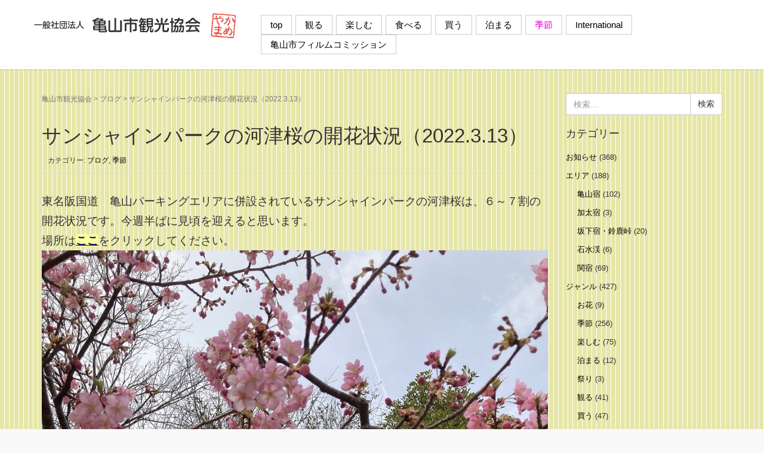

--- FILE ---
content_type: text/html; charset=UTF-8
request_url: http://kameyama-kanko.com/blog/%E3%82%B5%E3%83%B3%E3%82%B7%E3%83%A3%E3%82%A4%E3%83%B3%E3%83%91%E3%83%BC%E3%82%AF%E3%81%AE%E6%B2%B3%E6%B4%A5%E6%A1%9C%E3%81%AE%E9%96%8B%E8%8A%B1%E7%8A%B6%E6%B3%81%EF%BC%882022-3-13%EF%BC%89/
body_size: 40589
content:
	<!DOCTYPE html>
<html lang="ja">
<head prefix="og: http://ogp.me/ns# fb: http://ogp.me/ns/fb# article: http://ogp.me/ns/article#">
	<meta charset="UTF-8">
	<meta name="viewport" content="width=device-width, initial-scale=1.0, maximum-scale=1.0, user-scalable=0" />
	<link rel="pingback" href="http://kameyama-kanko.com/xmlrpc.php" />
	<!--[if lt IE 9]>
	<script src="http://kameyama-kanko.com/wp-content/themes/habakiri/js/html5shiv.min.js"></script>
	<![endif]-->
	<title>サンシャインパークの河津桜の開花状況（2022.3.13） | 亀山市観光協会</title>

<!-- All in One SEO Pack 2.3.12.5 by Michael Torbert of Semper Fi Web Design[467,519] -->
<link rel="canonical" href="http://kameyama-kanko.com/blog/%e3%82%b5%e3%83%b3%e3%82%b7%e3%83%a3%e3%82%a4%e3%83%b3%e3%83%91%e3%83%bc%e3%82%af%e3%81%ae%e6%b2%b3%e6%b4%a5%e6%a1%9c%e3%81%ae%e9%96%8b%e8%8a%b1%e7%8a%b6%e6%b3%81%ef%bc%882022-3-13%ef%bc%89/" />
<!-- /all in one seo pack -->
<link rel='dns-prefetch' href='//s.w.org' />
<link rel="alternate" type="application/rss+xml" title="亀山市観光協会 &raquo; フィード" href="http://kameyama-kanko.com/feed/" />
<link rel="alternate" type="application/rss+xml" title="亀山市観光協会 &raquo; コメントフィード" href="http://kameyama-kanko.com/comments/feed/" />
		<script type="text/javascript">
			window._wpemojiSettings = {"baseUrl":"https:\/\/s.w.org\/images\/core\/emoji\/2.2.1\/72x72\/","ext":".png","svgUrl":"https:\/\/s.w.org\/images\/core\/emoji\/2.2.1\/svg\/","svgExt":".svg","source":{"concatemoji":"http:\/\/kameyama-kanko.com\/wp-includes\/js\/wp-emoji-release.min.js?ver=4.7.29"}};
			!function(t,a,e){var r,n,i,o=a.createElement("canvas"),l=o.getContext&&o.getContext("2d");function c(t){var e=a.createElement("script");e.src=t,e.defer=e.type="text/javascript",a.getElementsByTagName("head")[0].appendChild(e)}for(i=Array("flag","emoji4"),e.supports={everything:!0,everythingExceptFlag:!0},n=0;n<i.length;n++)e.supports[i[n]]=function(t){var e,a=String.fromCharCode;if(!l||!l.fillText)return!1;switch(l.clearRect(0,0,o.width,o.height),l.textBaseline="top",l.font="600 32px Arial",t){case"flag":return(l.fillText(a(55356,56826,55356,56819),0,0),o.toDataURL().length<3e3)?!1:(l.clearRect(0,0,o.width,o.height),l.fillText(a(55356,57331,65039,8205,55356,57096),0,0),e=o.toDataURL(),l.clearRect(0,0,o.width,o.height),l.fillText(a(55356,57331,55356,57096),0,0),e!==o.toDataURL());case"emoji4":return l.fillText(a(55357,56425,55356,57341,8205,55357,56507),0,0),e=o.toDataURL(),l.clearRect(0,0,o.width,o.height),l.fillText(a(55357,56425,55356,57341,55357,56507),0,0),e!==o.toDataURL()}return!1}(i[n]),e.supports.everything=e.supports.everything&&e.supports[i[n]],"flag"!==i[n]&&(e.supports.everythingExceptFlag=e.supports.everythingExceptFlag&&e.supports[i[n]]);e.supports.everythingExceptFlag=e.supports.everythingExceptFlag&&!e.supports.flag,e.DOMReady=!1,e.readyCallback=function(){e.DOMReady=!0},e.supports.everything||(r=function(){e.readyCallback()},a.addEventListener?(a.addEventListener("DOMContentLoaded",r,!1),t.addEventListener("load",r,!1)):(t.attachEvent("onload",r),a.attachEvent("onreadystatechange",function(){"complete"===a.readyState&&e.readyCallback()})),(r=e.source||{}).concatemoji?c(r.concatemoji):r.wpemoji&&r.twemoji&&(c(r.twemoji),c(r.wpemoji)))}(window,document,window._wpemojiSettings);
		</script>
		<style type="text/css">
img.wp-smiley,
img.emoji {
	display: inline !important;
	border: none !important;
	box-shadow: none !important;
	height: 1em !important;
	width: 1em !important;
	margin: 0 .07em !important;
	vertical-align: -0.1em !important;
	background: none !important;
	padding: 0 !important;
}
</style>
<link rel='stylesheet' id='habakiri-css'  href='http://kameyama-kanko.com/wp-content/themes/habakiri/style.min.css?ver=4.7.29' type='text/css' media='all' />
<link rel='stylesheet' id='habakiri-assets-css'  href='http://kameyama-kanko.com/wp-content/themes/habakiri/css/assets.min.css?ver=1.0.0' type='text/css' media='all' />
<link rel='stylesheet' id='habakiri-child-css'  href='http://kameyama-kanko.com/wp-content/themes/habakiri-child/style.css?ver=1.0.0' type='text/css' media='all' />
<script type='text/javascript' src='http://kameyama-kanko.com/wp-includes/js/jquery/jquery.js?ver=1.12.4'></script>
<script type='text/javascript' src='http://kameyama-kanko.com/wp-includes/js/jquery/jquery-migrate.min.js?ver=1.4.1'></script>
<link rel='https://api.w.org/' href='http://kameyama-kanko.com/wp-json/' />
<link rel="EditURI" type="application/rsd+xml" title="RSD" href="http://kameyama-kanko.com/xmlrpc.php?rsd" />
<link rel="wlwmanifest" type="application/wlwmanifest+xml" href="http://kameyama-kanko.com/wp-includes/wlwmanifest.xml" /> 
<link rel='prev' title='みつまた植樹地「天空の森」特別公開が始まりました。' href='http://kameyama-kanko.com/info/%e3%81%bf%e3%81%a4%e3%81%be%e3%81%9f%e6%a4%8d%e6%a8%b9%e5%9c%b0%e3%80%8c%e5%a4%a9%e7%a9%ba%e3%81%ae%e6%a3%ae%e3%80%8d%e7%89%b9%e5%88%a5%e5%85%ac%e9%96%8b%e3%81%8c%e5%a7%8b%e3%81%be%e3%82%8a%e3%81%be/' />
<link rel='next' title='フォトコンテスト入賞作品の展示について' href='http://kameyama-kanko.com/info/%e3%83%95%e3%82%a9%e3%83%88%e3%82%b3%e3%83%b3%e3%83%86%e3%82%b9%e3%83%88%e5%85%a5%e8%b3%9e%e4%bd%9c%e5%93%81%e3%81%ae%e5%b1%95%e7%a4%ba%e3%81%ab%e3%81%a4%e3%81%84%e3%81%a6/' />
<meta name="generator" content="WordPress 4.7.29" />
<link rel='shortlink' href='http://kameyama-kanko.com/?p=7238' />
<link rel="alternate" type="application/json+oembed" href="http://kameyama-kanko.com/wp-json/oembed/1.0/embed?url=http%3A%2F%2Fkameyama-kanko.com%2Fblog%2F%25e3%2582%25b5%25e3%2583%25b3%25e3%2582%25b7%25e3%2583%25a3%25e3%2582%25a4%25e3%2583%25b3%25e3%2583%2591%25e3%2583%25bc%25e3%2582%25af%25e3%2581%25ae%25e6%25b2%25b3%25e6%25b4%25a5%25e6%25a1%259c%25e3%2581%25ae%25e9%2596%258b%25e8%258a%25b1%25e7%258a%25b6%25e6%25b3%2581%25ef%25bc%25882022-3-13%25ef%25bc%2589%2F" />
<link rel="alternate" type="text/xml+oembed" href="http://kameyama-kanko.com/wp-json/oembed/1.0/embed?url=http%3A%2F%2Fkameyama-kanko.com%2Fblog%2F%25e3%2582%25b5%25e3%2583%25b3%25e3%2582%25b7%25e3%2583%25a3%25e3%2582%25a4%25e3%2583%25b3%25e3%2583%2591%25e3%2583%25bc%25e3%2582%25af%25e3%2581%25ae%25e6%25b2%25b3%25e6%25b4%25a5%25e6%25a1%259c%25e3%2581%25ae%25e9%2596%258b%25e8%258a%25b1%25e7%258a%25b6%25e6%25b3%2581%25ef%25bc%25882022-3-13%25ef%25bc%2589%2F&#038;format=xml" />
<style type="text/css" id="custom-background-css">
body.custom-background { background-color: #f9f9f9; background-image: url("http://kameyama-kanko.com/wp-content/uploads/2020/05/sa16.gif"); background-position: center top; background-size: auto; background-repeat: repeat; background-attachment: fixed; }
</style>
<style>a{color:#000000}a:focus,a:active,a:hover{color:#39bf0d}.site-branding a{color:#000}.responsive-nav a{color:#000;font-size:15px}.responsive-nav a small{color:#777;font-size:10px}.responsive-nav a:hover small,.responsive-nav a:active small,.responsive-nav .current-menu-item small,.responsive-nav .current-menu-ancestor small,.responsive-nav .current-menu-parent small,.responsive-nav .current_page_item small,.responsive-nav .current_page_parent small{color:#777}.responsive-nav .menu>.menu-item>a,.header--transparency.header--fixed--is_scrolled .responsive-nav .menu>.menu-item>a{background-color:transparent;padding:2px 15px}.responsive-nav .menu>.menu-item>a:hover,.responsive-nav .menu>.menu-item>a:active,.responsive-nav .menu>.current-menu-item>a,.responsive-nav .menu>.current-menu-ancestor>a,.responsive-nav .menu>.current-menu-parent>a,.responsive-nav .menu>.current_page_item>a,.responsive-nav .menu>.current_page_parent>a,.header--transparency.header--fixed--is_scrolled .responsive-nav .menu>.menu-item>a:hover,.header--transparency.header--fixed--is_scrolled .responsive-nav .menu>.menu-item>a:active,.header--transparency.header--fixed--is_scrolled .responsive-nav .menu>.current-menu-item>a,.header--transparency.header--fixed--is_scrolled .responsive-nav .menu>.current-menu-ancestor>a,.header--transparency.header--fixed--is_scrolled .responsive-nav .menu>.current-menu-parent>a,.header--transparency.header--fixed--is_scrolled .responsive-nav .menu>.current_page_item>a,.header--transparency.header--fixed--is_scrolled .responsive-nav .menu>.current_page_parent>a{background-color:transparent;color:#e200c8}.responsive-nav .sub-menu a{background-color:#000;color:#777}.responsive-nav .sub-menu a:hover,.responsive-nav .sub-menu a:active,.responsive-nav .sub-menu .current-menu-item a,.responsive-nav .sub-menu .current-menu-ancestor a,.responsive-nav .sub-menu .current-menu-parent a,.responsive-nav .sub-menu .current_page_item a,.responsive-nav .sub-menu .current_page_parent a{background-color:#191919;color:#0037ed}.off-canvas-nav{font-size:12px}.responsive-nav,.header--transparency.header--fixed--is_scrolled .responsive-nav{background-color:transparent}#responsive-btn{background-color:transparent;border-color:#81d742;color:#000}#responsive-btn:hover{background-color:#f5f5f5;border-color:#eee;color:#000}.habakiri-slider__transparent-layer{background-color:rgba( 0,0,0, 0.1 )}.page-header{background-color:#eeeeee;color:#333333}.pagination>li>a{color:#000000}.pagination>li>span{background-color:#000000;border-color:#000000}.pagination>li>a:focus,.pagination>li>a:hover,.pagination>li>span:focus,.pagination>li>span:hover{color:#39bf0d}.header{background-color:#fff}.header--transparency.header--fixed--is_scrolled{background-color:#fff !important}.footer{background-color:#42280a}.footer-widget-area a{color:#eeeeee}.footer-widget-area,.footer-widget-area .widget_calendar #wp-calendar caption{color:#ffffff}.footer-widget-area .widget_calendar #wp-calendar,.footer-widget-area .widget_calendar #wp-calendar *{border-color:#ffffff}@media(min-width:992px){.responsive-nav{display:block}.off-canvas-nav,#responsive-btn{display:none !important}.header--2row{padding-bottom:0}.header--2row .header__col,.header--center .header__col{display:block}.header--2row .responsive-nav,.header--center .responsive-nav{margin-right:-1000px;margin-left:-1000px;padding-right:1000px;padding-left:1000px}.header--2row .site-branding,.header--center .site-branding{padding-bottom:0}.header--center .site-branding{text-align:center}}</style>
<!-- Google tag (gtag.js) -->
<script async src="https://www.googletagmanager.com/gtag/js?id=G-9Q2TMTQZ71"></script>
<script>
  window.dataLayer = window.dataLayer || [];
  function gtag(){dataLayer.push(arguments);}
  gtag('js', new Date());

  gtag('config', 'G-9Q2TMTQZ71');
</script>

</head>
<body class="post-template-default single single-post postid-7238 single-format-standard custom-background blog-template-single-right-sidebar">
<div id="container">
		<header id="header" class="header header--default header--fixed">
				<div class="container">
			<div class="row header__content">
				<div class="col-xs-10 col-md-4 header__col">
					
<div class="site-branding">
	<h1 class="site-branding__heading">
		<a href="http://kameyama-kanko.com/" rel="home"><img src="http://kameyama-kanko.com/wp-content/uploads/2017/12/logo01.png" alt="亀山市観光協会" class="site-branding__logo" /></a>	</h1>
<!-- end .site-branding --></div>
				<!-- end .header__col --></div>
				<div class="col-xs-2 col-md-8 header__col global-nav-wrapper clearfix">
					
<nav class="global-nav js-responsive-nav nav--hide" role="navigation">
	<div class="menu-main-container"><ul id="menu-main" class="menu"><li id="menu-item-662" class="menu-item menu-item-type-post_type menu-item-object-page menu-item-home menu-item-662"><a href="http://kameyama-kanko.com/">top</a></li>
<li id="menu-item-42" class="menu-item menu-item-type-taxonomy menu-item-object-category menu-item-42"><a href="http://kameyama-kanko.com/category/genre/view/">観る</a></li>
<li id="menu-item-40" class="menu-item menu-item-type-taxonomy menu-item-object-category menu-item-40"><a href="http://kameyama-kanko.com/category/genre/enjoy/">楽しむ</a></li>
<li id="menu-item-44" class="menu-item menu-item-type-taxonomy menu-item-object-category menu-item-44"><a href="http://kameyama-kanko.com/category/genre/eat/">食べる</a></li>
<li id="menu-item-43" class="menu-item menu-item-type-taxonomy menu-item-object-category menu-item-43"><a href="http://kameyama-kanko.com/category/genre/shopping/">買う</a></li>
<li id="menu-item-41" class="menu-item menu-item-type-taxonomy menu-item-object-category menu-item-41"><a href="http://kameyama-kanko.com/category/genre/stay/">泊まる</a></li>
<li id="menu-item-39" class="menu-item menu-item-type-taxonomy menu-item-object-category current-post-ancestor current-menu-parent current-post-parent menu-item-39"><a href="http://kameyama-kanko.com/category/genre/season/">季節</a></li>
<li id="menu-item-47" class="menu-item menu-item-type-post_type menu-item-object-page menu-item-47"><a href="http://kameyama-kanko.com/international/">International</a></li>
<li id="menu-item-2012" class="menu-item menu-item-type-post_type menu-item-object-page menu-item-2012"><a href="http://kameyama-kanko.com/kafc/">亀山市フィルムコミッション</a></li>
</ul></div><!-- end .global-nav --></nav>
					<div id="responsive-btn"></div>
				<!-- end .header__col --></div>
			<!-- end .row --></div>
		<!-- end .container --></div>
			<!-- end #header --></header>
	<div id="contents">
		

<div class="sub-page-contents">
	<div class="container">
	<div class="row">
		<div class="col-md-9">
			<main id="main" role="main">

				<div class="breadcrumbs"><a href="http://kameyama-kanko.com/">亀山市観光協会</a> &gt; <a href="http://kameyama-kanko.com/category/blog/">ブログ</a> &gt; <strong>サンシャインパークの河津桜の開花状況（2022.3.13）</strong></div>				<article class="article article--single post-7238 post type-post status-publish format-standard hentry category-blog category-season">
	<div class="entry">
						<h1 class="entry__title entry-title">サンシャインパークの河津桜の開花状況（2022.3.13）</h1>
								<div class="entry-meta">
			<ul class="entry-meta__list">
				<li class="entry-meta__item published"><time datetime="2022-03-13T13:40:51+00:00">公開済み: 2022年3月13日</time></li><li class="entry-meta__item updated hidden"><time datetime="2022-03-13T13:40:51+00:00">更新: 2022年3月13日</time></li><li class="entry-meta__item vCard author">作成者: <a href="http://kameyama-kanko.com/author/kameyama/"><span class="fn">kameyama</span></a></li><li class="entry-meta__item categories">カテゴリー: <a href="http://kameyama-kanko.com/category/blog/">ブログ</a>, <a href="http://kameyama-kanko.com/category/genre/season/">季節</a></li>			</ul>
		<!-- end .entry-meta --></div>
						<div class="entry__content entry-content">
			<p><span style="font-size: 14pt;">東名阪国道　亀山パーキングエリアに併設されているサンシャインパークの河津桜は、６～７割の開花状況です。今週半ばに見頃を迎えると思います。<br />
 場所は<strong><span style="text-decoration: underline;"><span style="color: #000080; background-color: #ffff99;"><a style="color: #000080; background-color: #ffff99; text-decoration: underline;" href="https://www.google.co.jp/maps/place/%E4%B8%89%E9%87%8D%E7%9C%8C%E5%96%B6+%E4%BA%80%E5%B1%B1%E3%82%B5%E3%83%B3%E3%82%B7%E3%83%A3%E3%82%A4%E3%83%B3%E3%83%91%E3%83%BC%E3%82%AF/@34.866518,136.4188624,14.75z/data=!4m5!3m4!1s0x6003f1171d89f1cf:0xcea30dd3824f8361!8m2!3d34.8680421!4d136.4118837">ここ</a></span></span></strong>をクリックしてください。<br />
 <img class="alignleft size-full wp-image-7240" src="http://kameyama-kanko.com/wp-content/uploads/2022/03/IMG_5088-e1647145869200.jpg" alt="" width="960" height="1280" srcset="http://kameyama-kanko.com/wp-content/uploads/2022/03/IMG_5088-e1647145869200.jpg 960w, http://kameyama-kanko.com/wp-content/uploads/2022/03/IMG_5088-e1647145869200-225x300.jpg 225w, http://kameyama-kanko.com/wp-content/uploads/2022/03/IMG_5088-e1647145869200-768x1024.jpg 768w" sizes="(max-width: 960px) 100vw, 960px" /><img class="alignleft size-full wp-image-7241" src="http://kameyama-kanko.com/wp-content/uploads/2022/03/IMG_5097.jpg" alt="" width="1280" height="960" srcset="http://kameyama-kanko.com/wp-content/uploads/2022/03/IMG_5097.jpg 1280w, http://kameyama-kanko.com/wp-content/uploads/2022/03/IMG_5097-300x225.jpg 300w, http://kameyama-kanko.com/wp-content/uploads/2022/03/IMG_5097-768x576.jpg 768w, http://kameyama-kanko.com/wp-content/uploads/2022/03/IMG_5097-1024x768.jpg 1024w" sizes="(max-width: 1280px) 100vw, 1280px" /> <img class="alignleft size-full wp-image-7243" src="http://kameyama-kanko.com/wp-content/uploads/2022/03/IMG_5093.jpg" alt="" width="1280" height="960" srcset="http://kameyama-kanko.com/wp-content/uploads/2022/03/IMG_5093.jpg 1280w, http://kameyama-kanko.com/wp-content/uploads/2022/03/IMG_5093-300x225.jpg 300w, http://kameyama-kanko.com/wp-content/uploads/2022/03/IMG_5093-768x576.jpg 768w, http://kameyama-kanko.com/wp-content/uploads/2022/03/IMG_5093-1024x768.jpg 1024w" sizes="(max-width: 1280px) 100vw, 1280px" /><br />
 </span></p>
		<!-- end .entry__content --></div>
			<!-- end .entry --></div>

				<div class="related-posts">
			<h2 class="related-posts__title h3">関連記事</h2>
			<div class="entries entries--related-posts entries-related-posts">
				<article class="article article--summary post-7507 post type-post status-publish format-standard hentry category-blog category-season">

	
		<div class="entry--has_media entry">
			<div class="entry--has_media__inner">
				<div class="entry--has_media__media">
										<a href="http://kameyama-kanko.com/blog/%e3%81%93%e3%81%84%e3%81%ae%e3%81%bc%e3%82%8a%e3%81%8c%e5%85%83%e6%b0%97%e3%81%ab%e6%b3%b3%e3%81%84%e3%81%a7%e3%81%84%e3%81%be%e3%81%99%ef%bc%882022-4-19%ef%bc%89%f0%9f%8e%8f/?catid" class="entry--has_media__link entry--has_media__link--text">
							<span class="entry--has_media__text">
					19				</span>
					</a>
						<!-- end .entry--has_media__media --></div>
				<div class="entry--has_media__body">
									<h1 class="entry__title entry-title h4"><a href="http://kameyama-kanko.com/blog/%e3%81%93%e3%81%84%e3%81%ae%e3%81%bc%e3%82%8a%e3%81%8c%e5%85%83%e6%b0%97%e3%81%ab%e6%b3%b3%e3%81%84%e3%81%a7%e3%81%84%e3%81%be%e3%81%99%ef%bc%882022-4-19%ef%bc%89%f0%9f%8e%8f/">こいのぼりが元気に泳いでいます（2022.4.19）&#x1f38f;</a></h1>
									<div class="entry__summary">
						<p>亀山市下庄町農村公園に、こいのぼりが風に吹かれ元気に泳いでいます。最近は自宅でこいのぼりを揚げる家庭が少なく、地元の自治会役員が家庭から募ったこいのぼり約３０匹余りを揚げました。５月９日(月）までとのことです。 近くで農 [&hellip;]</p>
					<!-- end .entry__summary --></div>
							<div class="entry-meta">
			<ul class="entry-meta__list">
				<li class="entry-meta__item published"><time datetime="2022-04-19T15:33:33+00:00">公開済み: 2022年4月19日</time></li><li class="entry-meta__item updated hidden"><time datetime="2022-04-20T08:26:52+00:00">更新: 2022年4月20日</time></li><li class="entry-meta__item vCard author">作成者: <a href="http://kameyama-kanko.com/author/kameyama/"><span class="fn">kameyama</span></a></li><li class="entry-meta__item categories">カテゴリー: <a href="http://kameyama-kanko.com/category/blog/">ブログ</a>, <a href="http://kameyama-kanko.com/category/genre/season/">季節</a></li>			</ul>
		<!-- end .entry-meta --></div>
						<!-- end .entry--has_media__body --></div>
			<!-- end .entry--has_media__inner --></div>
		<!-- end .entry--has_media --></div>

	
</article>
<article class="article article--summary post-10303 post type-post status-publish format-standard has-post-thumbnail hentry category-blog category-season">

	
		<div class="entry--has_media entry">
			<div class="entry--has_media__inner">
				<div class="entry--has_media__media">
										<a href="http://kameyama-kanko.com/blog/%e3%82%b5%e3%83%b3%e3%82%b7%e3%83%a3%e3%82%a4%e3%83%b3%e3%83%91%e3%83%bc%e3%82%af%e3%81%ae%e6%b2%b3%e6%b4%a5%e6%a1%9c%e3%83%bb%e9%96%8b%e8%8a%b1%e7%8a%b6%e6%b3%81%ef%bc%882024-3-7%ef%bc%89/?catid" class="entry--has_media__link">
							<img width="150" height="150" src="http://kameyama-kanko.com/wp-content/uploads/2024/03/IMG_9413-e1709432625605-150x150.jpg" class=" wp-post-image" alt="" />					</a>
						<!-- end .entry--has_media__media --></div>
				<div class="entry--has_media__body">
									<h1 class="entry__title entry-title h4"><a href="http://kameyama-kanko.com/blog/%e3%82%b5%e3%83%b3%e3%82%b7%e3%83%a3%e3%82%a4%e3%83%b3%e3%83%91%e3%83%bc%e3%82%af%e3%81%ae%e6%b2%b3%e6%b4%a5%e6%a1%9c%e3%83%bb%e9%96%8b%e8%8a%b1%e7%8a%b6%e6%b3%81%ef%bc%882024-3-7%ef%bc%89/">サンシャインパークの河津桜・開花状況（2024.3.7）</a></h1>
									<div class="entry__summary">
						<p>東名阪国道　亀山パーキングエリアに併設されているサンシャインパークの「河津桜」は満開です。</p>
					<!-- end .entry__summary --></div>
							<div class="entry-meta">
			<ul class="entry-meta__list">
				<li class="entry-meta__item published"><time datetime="2024-03-07T15:50:01+00:00">公開済み: 2024年3月7日</time></li><li class="entry-meta__item updated hidden"><time datetime="2024-03-07T15:50:01+00:00">更新: 2024年3月7日</time></li><li class="entry-meta__item vCard author">作成者: <a href="http://kameyama-kanko.com/author/kameyama/"><span class="fn">kameyama</span></a></li><li class="entry-meta__item categories">カテゴリー: <a href="http://kameyama-kanko.com/category/blog/">ブログ</a>, <a href="http://kameyama-kanko.com/category/genre/season/">季節</a></li>			</ul>
		<!-- end .entry-meta --></div>
						<!-- end .entry--has_media__body --></div>
			<!-- end .entry--has_media__inner --></div>
		<!-- end .entry--has_media --></div>

	
</article>
<article class="article article--summary post-12662 post type-post status-publish format-standard hentry category-info category-area category-genre category-blog category-season category-enjoy category-29">

	
		<div class="entry--has_media entry">
			<div class="entry--has_media__inner">
				<div class="entry--has_media__media">
										<a href="http://kameyama-kanko.com/info/%f0%9f%8d%8a-%e5%86%ac%e8%87%b3%e9%99%90%e5%ae%9a%e3%83%bb%e5%b0%8f%e6%ba%80%e3%81%ae%e6%b9%af%e3%80%8c%e3%82%86%e3%81%9a%e8%b6%b3%e6%b9%af%e3%80%8d%e3%81%ae%e3%81%94%e6%a1%88%e5%86%85/?catid" class="entry--has_media__link entry--has_media__link--text">
							<span class="entry--has_media__text">
					19				</span>
					</a>
						<!-- end .entry--has_media__media --></div>
				<div class="entry--has_media__body">
									<h1 class="entry__title entry-title h4"><a href="http://kameyama-kanko.com/info/%f0%9f%8d%8a-%e5%86%ac%e8%87%b3%e9%99%90%e5%ae%9a%e3%83%bb%e5%b0%8f%e6%ba%80%e3%81%ae%e6%b9%af%e3%80%8c%e3%82%86%e3%81%9a%e8%b6%b3%e6%b9%af%e3%80%8d%e3%81%ae%e3%81%94%e6%a1%88%e5%86%85/">&#x1f34a; 冬至限定・小満の湯「ゆず足湯」のご案内</a></h1>
									<div class="entry__summary">
						<p>亀山市観光協会では冬至に合わせ、関宿観光駐車場に隣接する足湯施設「小満の湯」に、ゆずを浮かべた特別な足湯をご用意しました。 期間：12月19日（金）～12月21日（日） 時間：毎日10時～16時 関宿の町並みを散策した後 [&hellip;]</p>
					<!-- end .entry__summary --></div>
							<div class="entry-meta">
			<ul class="entry-meta__list">
				<li class="entry-meta__item published"><time datetime="2025-12-19T17:06:07+00:00">公開済み: 2025年12月19日</time></li><li class="entry-meta__item updated hidden"><time datetime="2025-12-19T17:06:07+00:00">更新: 2025年12月19日</time></li><li class="entry-meta__item vCard author">作成者: <a href="http://kameyama-kanko.com/author/kameyama/"><span class="fn">kameyama</span></a></li><li class="entry-meta__item categories">カテゴリー: <a href="http://kameyama-kanko.com/category/info/">お知らせ</a>, <a href="http://kameyama-kanko.com/category/area/">エリア</a>, <a href="http://kameyama-kanko.com/category/genre/">ジャンル</a>, <a href="http://kameyama-kanko.com/category/blog/">ブログ</a>, <a href="http://kameyama-kanko.com/category/genre/season/">季節</a>, <a href="http://kameyama-kanko.com/category/genre/enjoy/">楽しむ</a>, <a href="http://kameyama-kanko.com/category/area/%e9%96%a2%e5%ae%bf/">関宿</a></li>			</ul>
		<!-- end .entry-meta --></div>
						<!-- end .entry--has_media__body --></div>
			<!-- end .entry--has_media__inner --></div>
		<!-- end .entry--has_media --></div>

	
</article>
			</div>
		</div>
			</article>
				
			<!-- end #main --></main>
		<!-- end .col-md-9 --></div>
		<div class="col-md-3">
			<aside id="sub">
	<div class="sidebar"><div id="search-2" class="widget sidebar-widget widget_search">

	<form role="search" method="get" class="search-form" action="http://kameyama-kanko.com/">
		<label class="screen-reader-text" for="s">検索:</label>
		<div class="input-group">
			<input type="search" class="form-control" placeholder="検索&hellip;" value="" name="s" title="検索:" />
			<span class="input-group-btn">
				<input type="submit" class="btn btn-default" value="検索" />
			</span>
		</div>
	</form>
</div><div id="categories-2" class="widget sidebar-widget widget_categories"><h2 class="sidebar-widget__title h4">カテゴリー</h2>
		<ul>
	<li class="cat-item cat-item-4"><a href="http://kameyama-kanko.com/category/info/" >お知らせ</a> (368)
</li>
	<li class="cat-item cat-item-6"><a href="http://kameyama-kanko.com/category/area/" >エリア</a> (188)
<ul class='children'>
	<li class="cat-item cat-item-7"><a href="http://kameyama-kanko.com/category/area/kameyama/" >亀山宿</a> (102)
</li>
	<li class="cat-item cat-item-26"><a href="http://kameyama-kanko.com/category/area/kabuto/" >加太宿</a> (3)
</li>
	<li class="cat-item cat-item-8"><a href="http://kameyama-kanko.com/category/area/sakasita/" >坂下宿・鈴鹿峠</a> (20)
</li>
	<li class="cat-item cat-item-28"><a href="http://kameyama-kanko.com/category/area/sekisuikei/" >石水渓</a> (6)
</li>
	<li class="cat-item cat-item-29"><a href="http://kameyama-kanko.com/category/area/%e9%96%a2%e5%ae%bf/" >関宿</a> (69)
</li>
</ul>
</li>
	<li class="cat-item cat-item-10"><a href="http://kameyama-kanko.com/category/genre/" >ジャンル</a> (427)
<ul class='children'>
	<li class="cat-item cat-item-27"><a href="http://kameyama-kanko.com/category/genre/%e3%81%8a%e8%8a%b1/" >お花</a> (9)
</li>
	<li class="cat-item cat-item-16"><a href="http://kameyama-kanko.com/category/genre/season/" >季節</a> (256)
</li>
	<li class="cat-item cat-item-11"><a href="http://kameyama-kanko.com/category/genre/enjoy/" >楽しむ</a> (75)
</li>
	<li class="cat-item cat-item-12"><a href="http://kameyama-kanko.com/category/genre/stay/" >泊まる</a> (12)
</li>
	<li class="cat-item cat-item-30"><a href="http://kameyama-kanko.com/category/genre/%e7%a5%ad%e3%82%8a/" >祭り</a> (3)
</li>
	<li class="cat-item cat-item-13"><a href="http://kameyama-kanko.com/category/genre/view/" >観る</a> (41)
</li>
	<li class="cat-item cat-item-14"><a href="http://kameyama-kanko.com/category/genre/shopping/" >買う</a> (47)
</li>
	<li class="cat-item cat-item-15"><a href="http://kameyama-kanko.com/category/genre/eat/" >食べる</a> (35)
</li>
</ul>
</li>
	<li class="cat-item cat-item-5"><a href="http://kameyama-kanko.com/category/blog/" >ブログ</a> (582)
</li>
	<li class="cat-item cat-item-17"><a href="http://kameyama-kanko.com/category/kafc/" >亀山市フィルムコミッションの記事</a> (12)
</li>
		</ul>
</div><div id="archives-2" class="widget sidebar-widget widget_archive"><h2 class="sidebar-widget__title h4">アーカイブ</h2>
		<ul>
			<li><a href='http://kameyama-kanko.com/2026/01/'>2026年1月</a></li>
	<li><a href='http://kameyama-kanko.com/2025/12/'>2025年12月</a></li>
	<li><a href='http://kameyama-kanko.com/2025/11/'>2025年11月</a></li>
	<li><a href='http://kameyama-kanko.com/2025/10/'>2025年10月</a></li>
	<li><a href='http://kameyama-kanko.com/2025/09/'>2025年9月</a></li>
	<li><a href='http://kameyama-kanko.com/2025/08/'>2025年8月</a></li>
	<li><a href='http://kameyama-kanko.com/2025/07/'>2025年7月</a></li>
	<li><a href='http://kameyama-kanko.com/2025/06/'>2025年6月</a></li>
	<li><a href='http://kameyama-kanko.com/2025/05/'>2025年5月</a></li>
	<li><a href='http://kameyama-kanko.com/2025/04/'>2025年4月</a></li>
	<li><a href='http://kameyama-kanko.com/2025/03/'>2025年3月</a></li>
	<li><a href='http://kameyama-kanko.com/2025/02/'>2025年2月</a></li>
	<li><a href='http://kameyama-kanko.com/2025/01/'>2025年1月</a></li>
	<li><a href='http://kameyama-kanko.com/2024/12/'>2024年12月</a></li>
	<li><a href='http://kameyama-kanko.com/2024/11/'>2024年11月</a></li>
	<li><a href='http://kameyama-kanko.com/2024/10/'>2024年10月</a></li>
	<li><a href='http://kameyama-kanko.com/2024/09/'>2024年9月</a></li>
	<li><a href='http://kameyama-kanko.com/2024/08/'>2024年8月</a></li>
	<li><a href='http://kameyama-kanko.com/2024/07/'>2024年7月</a></li>
	<li><a href='http://kameyama-kanko.com/2024/06/'>2024年6月</a></li>
	<li><a href='http://kameyama-kanko.com/2024/05/'>2024年5月</a></li>
	<li><a href='http://kameyama-kanko.com/2024/04/'>2024年4月</a></li>
	<li><a href='http://kameyama-kanko.com/2024/03/'>2024年3月</a></li>
	<li><a href='http://kameyama-kanko.com/2024/02/'>2024年2月</a></li>
	<li><a href='http://kameyama-kanko.com/2024/01/'>2024年1月</a></li>
	<li><a href='http://kameyama-kanko.com/2023/12/'>2023年12月</a></li>
	<li><a href='http://kameyama-kanko.com/2023/11/'>2023年11月</a></li>
	<li><a href='http://kameyama-kanko.com/2023/10/'>2023年10月</a></li>
	<li><a href='http://kameyama-kanko.com/2023/09/'>2023年9月</a></li>
	<li><a href='http://kameyama-kanko.com/2023/08/'>2023年8月</a></li>
	<li><a href='http://kameyama-kanko.com/2023/07/'>2023年7月</a></li>
	<li><a href='http://kameyama-kanko.com/2023/06/'>2023年6月</a></li>
	<li><a href='http://kameyama-kanko.com/2023/05/'>2023年5月</a></li>
	<li><a href='http://kameyama-kanko.com/2023/04/'>2023年4月</a></li>
	<li><a href='http://kameyama-kanko.com/2023/03/'>2023年3月</a></li>
	<li><a href='http://kameyama-kanko.com/2023/02/'>2023年2月</a></li>
	<li><a href='http://kameyama-kanko.com/2023/01/'>2023年1月</a></li>
	<li><a href='http://kameyama-kanko.com/2022/12/'>2022年12月</a></li>
	<li><a href='http://kameyama-kanko.com/2022/11/'>2022年11月</a></li>
	<li><a href='http://kameyama-kanko.com/2022/10/'>2022年10月</a></li>
	<li><a href='http://kameyama-kanko.com/2022/09/'>2022年9月</a></li>
	<li><a href='http://kameyama-kanko.com/2022/08/'>2022年8月</a></li>
	<li><a href='http://kameyama-kanko.com/2022/07/'>2022年7月</a></li>
	<li><a href='http://kameyama-kanko.com/2022/06/'>2022年6月</a></li>
	<li><a href='http://kameyama-kanko.com/2022/05/'>2022年5月</a></li>
	<li><a href='http://kameyama-kanko.com/2022/04/'>2022年4月</a></li>
	<li><a href='http://kameyama-kanko.com/2022/03/'>2022年3月</a></li>
	<li><a href='http://kameyama-kanko.com/2022/02/'>2022年2月</a></li>
	<li><a href='http://kameyama-kanko.com/2022/01/'>2022年1月</a></li>
	<li><a href='http://kameyama-kanko.com/2021/12/'>2021年12月</a></li>
	<li><a href='http://kameyama-kanko.com/2021/11/'>2021年11月</a></li>
	<li><a href='http://kameyama-kanko.com/2021/10/'>2021年10月</a></li>
	<li><a href='http://kameyama-kanko.com/2021/09/'>2021年9月</a></li>
	<li><a href='http://kameyama-kanko.com/2021/08/'>2021年8月</a></li>
	<li><a href='http://kameyama-kanko.com/2021/07/'>2021年7月</a></li>
	<li><a href='http://kameyama-kanko.com/2021/06/'>2021年6月</a></li>
	<li><a href='http://kameyama-kanko.com/2021/05/'>2021年5月</a></li>
	<li><a href='http://kameyama-kanko.com/2021/04/'>2021年4月</a></li>
	<li><a href='http://kameyama-kanko.com/2021/03/'>2021年3月</a></li>
	<li><a href='http://kameyama-kanko.com/2021/02/'>2021年2月</a></li>
	<li><a href='http://kameyama-kanko.com/2021/01/'>2021年1月</a></li>
	<li><a href='http://kameyama-kanko.com/2020/12/'>2020年12月</a></li>
	<li><a href='http://kameyama-kanko.com/2020/11/'>2020年11月</a></li>
	<li><a href='http://kameyama-kanko.com/2020/10/'>2020年10月</a></li>
	<li><a href='http://kameyama-kanko.com/2020/09/'>2020年9月</a></li>
	<li><a href='http://kameyama-kanko.com/2020/08/'>2020年8月</a></li>
	<li><a href='http://kameyama-kanko.com/2020/07/'>2020年7月</a></li>
	<li><a href='http://kameyama-kanko.com/2020/06/'>2020年6月</a></li>
	<li><a href='http://kameyama-kanko.com/2020/05/'>2020年5月</a></li>
	<li><a href='http://kameyama-kanko.com/2020/04/'>2020年4月</a></li>
	<li><a href='http://kameyama-kanko.com/2020/03/'>2020年3月</a></li>
	<li><a href='http://kameyama-kanko.com/2020/02/'>2020年2月</a></li>
	<li><a href='http://kameyama-kanko.com/2020/01/'>2020年1月</a></li>
	<li><a href='http://kameyama-kanko.com/2019/12/'>2019年12月</a></li>
	<li><a href='http://kameyama-kanko.com/2019/11/'>2019年11月</a></li>
	<li><a href='http://kameyama-kanko.com/2019/10/'>2019年10月</a></li>
	<li><a href='http://kameyama-kanko.com/2019/09/'>2019年9月</a></li>
	<li><a href='http://kameyama-kanko.com/2019/08/'>2019年8月</a></li>
	<li><a href='http://kameyama-kanko.com/2019/07/'>2019年7月</a></li>
	<li><a href='http://kameyama-kanko.com/2019/06/'>2019年6月</a></li>
	<li><a href='http://kameyama-kanko.com/2019/05/'>2019年5月</a></li>
	<li><a href='http://kameyama-kanko.com/2019/04/'>2019年4月</a></li>
	<li><a href='http://kameyama-kanko.com/2019/03/'>2019年3月</a></li>
	<li><a href='http://kameyama-kanko.com/2019/02/'>2019年2月</a></li>
	<li><a href='http://kameyama-kanko.com/2019/01/'>2019年1月</a></li>
	<li><a href='http://kameyama-kanko.com/2018/12/'>2018年12月</a></li>
	<li><a href='http://kameyama-kanko.com/2018/11/'>2018年11月</a></li>
	<li><a href='http://kameyama-kanko.com/2018/10/'>2018年10月</a></li>
	<li><a href='http://kameyama-kanko.com/2018/09/'>2018年9月</a></li>
	<li><a href='http://kameyama-kanko.com/2018/08/'>2018年8月</a></li>
	<li><a href='http://kameyama-kanko.com/2018/07/'>2018年7月</a></li>
	<li><a href='http://kameyama-kanko.com/2018/06/'>2018年6月</a></li>
	<li><a href='http://kameyama-kanko.com/2018/05/'>2018年5月</a></li>
	<li><a href='http://kameyama-kanko.com/2018/04/'>2018年4月</a></li>
	<li><a href='http://kameyama-kanko.com/2018/03/'>2018年3月</a></li>
	<li><a href='http://kameyama-kanko.com/2018/02/'>2018年2月</a></li>
	<li><a href='http://kameyama-kanko.com/2018/01/'>2018年1月</a></li>
	<li><a href='http://kameyama-kanko.com/2017/12/'>2017年12月</a></li>
	<li><a href='http://kameyama-kanko.com/2017/11/'>2017年11月</a></li>
	<li><a href='http://kameyama-kanko.com/2017/10/'>2017年10月</a></li>
	<li><a href='http://kameyama-kanko.com/2017/09/'>2017年9月</a></li>
	<li><a href='http://kameyama-kanko.com/2017/07/'>2017年7月</a></li>
	<li><a href='http://kameyama-kanko.com/2017/04/'>2017年4月</a></li>
	<li><a href='http://kameyama-kanko.com/2017/03/'>2017年3月</a></li>
		</ul>
		</div></div><!-- #sub --></aside>
		<!-- end .col-md-3 --></div>
	<!-- end .row --></div>
<!-- end .container --></div>
<!-- end .sub-page-contents --></div>

			<!-- end #contents --></div>
	<footer id="footer" class="footer">
				
				<div class="footer-widget-area">
			<div class="container">
				<div class="row">
					<div id="text-2" class="col-md-4 widget footer-widget widget_text"><h2 class="footer-widget__title">一般社団法人 亀山市観光協会</h2>
			<div class="textwidget"><p>〒519-1111 　三重県亀山市関町新所664-2<br />
TEL.0595-97-8877　FAX.0595-96-0700</p>
<p><img src="http://www.kameyama-kanko.com/cgi-bin/adm-bin/counter/ib_cnt.cgi?gif+name+kameyama-kanko+choice+cnt01" alt="" /></p>
</div>
		</div><div id="nav_menu-2" class="col-md-4 widget footer-widget widget_nav_menu"><h2 class="footer-widget__title">サブコンテンツ　Sub Contents</h2>
<div class="menu-sub-container"><ul id="menu-sub" class="menu"><li id="menu-item-50" class="menu-item menu-item-type-post_type menu-item-object-page menu-item-50"><a href="http://kameyama-kanko.com/inquiry/">&#x1f4e7;お問い合わせ</a></li>
<li id="menu-item-121" class="menu-item menu-item-type-post_type menu-item-object-page menu-item-121"><a href="http://kameyama-kanko.com/download/">&#x1f4da;観光パンフレット・MAPダウンロード</a></li>
<li id="menu-item-3267" class="menu-item menu-item-type-post_type menu-item-object-page menu-item-3267"><a href="http://kameyama-kanko.com/%e4%ba%80%e5%b1%b1%ef%bc%97%e5%ba%a7%e3%83%88%e3%83%ac%e3%82%a4%e3%83%ab%e3%80%90map%e3%80%91/">⛺亀山７座トレイル【MAP】</a></li>
<li id="menu-item-122" class="menu-item menu-item-type-post_type menu-item-object-page menu-item-122"><a href="http://kameyama-kanko.com/movie/">&#x1f3a6;動画紹介</a></li>
<li id="menu-item-49" class="menu-item menu-item-type-post_type menu-item-object-page menu-item-49"><a href="http://kameyama-kanko.com/wanted/">&#x1f466;会員募集のお知らせ</a></li>
<li id="menu-item-48" class="menu-item menu-item-type-post_type menu-item-object-page menu-item-48"><a href="http://kameyama-kanko.com/member/">&#x1f467;会員専用ページ</a></li>
<li id="menu-item-658" class="menu-item menu-item-type-custom menu-item-object-custom menu-item-658"><a target="_blank" href="http://kameyamakanko.blog118.fc2.com/">旧ブログ（～2017.06）</a></li>
</ul></div></div><div id="text-3" class="col-md-4 widget footer-widget widget_text"><h2 class="footer-widget__title">マップ　Map</h2>
			<div class="textwidget"><iframe src="https://www.google.com/maps/embed?pb=!1m18!1m12!1m3!1d26194.231403429774!2d136.3772311731137!3d34.84921818266076!2m3!1f0!2f0!3f0!3m2!1i1024!2i768!4f13.1!3m3!1m2!1s0x6003f0da4226e093%3A0x85cb975ac1edaf23!2z5LqA5bGx5biC6Kaz5YWJ5Y2U5Lya!5e0!3m2!1sja!2sjp!4v1487309592816" width="400" height="200" frameborder="0" style="border:0" allowfullscreen></iframe></div>
		</div>				<!-- end .row --></div>
			<!-- end .container --></div>
		<!-- end .footer-widget-area --></div>
		
				<div class="social-nav">
			<div class="container">
				<div class="menu-sub-container"><ul id="menu-sub-1" class="menu"><li class="menu-item menu-item-type-post_type menu-item-object-page menu-item-50"><a href="http://kameyama-kanko.com/inquiry/">&#x1f4e7;お問い合わせ</a></li>
<li class="menu-item menu-item-type-post_type menu-item-object-page menu-item-121"><a href="http://kameyama-kanko.com/download/">&#x1f4da;観光パンフレット・MAPダウンロード</a></li>
<li class="menu-item menu-item-type-post_type menu-item-object-page menu-item-3267"><a href="http://kameyama-kanko.com/%e4%ba%80%e5%b1%b1%ef%bc%97%e5%ba%a7%e3%83%88%e3%83%ac%e3%82%a4%e3%83%ab%e3%80%90map%e3%80%91/">⛺亀山７座トレイル【MAP】</a></li>
<li class="menu-item menu-item-type-post_type menu-item-object-page menu-item-122"><a href="http://kameyama-kanko.com/movie/">&#x1f3a6;動画紹介</a></li>
<li class="menu-item menu-item-type-post_type menu-item-object-page menu-item-49"><a href="http://kameyama-kanko.com/wanted/">&#x1f466;会員募集のお知らせ</a></li>
<li class="menu-item menu-item-type-post_type menu-item-object-page menu-item-48"><a href="http://kameyama-kanko.com/member/">&#x1f467;会員専用ページ</a></li>
<li class="menu-item menu-item-type-custom menu-item-object-custom menu-item-658"><a target="_blank" href="http://kameyamakanko.blog118.fc2.com/">旧ブログ（～2017.06）</a></li>
</ul></div>			<!-- end .container --></div>
		<!-- end .social-nav --></div>
		
		<div class="copyright">
			<div class="container">
				一般社団法人 亀山市観光協会			<!-- end .container --></div>
		<!-- end .copyright --></div>
			<!-- end #footer --></footer>
<!-- end #container --></div>
		<script>
		jQuery( function( $ ) {
			$( '.js-responsive-nav' ).responsive_nav( {
				direction: 'right'
			} );
		} );
		</script>
		<script type='text/javascript' src='http://kameyama-kanko.com/wp-content/themes/habakiri/js/app.min.js?ver=1.0.0'></script>
<script type='text/javascript' src='http://kameyama-kanko.com/wp-includes/js/wp-embed.min.js?ver=4.7.29'></script>
</body>
</html>


--- FILE ---
content_type: text/css
request_url: http://kameyama-kanko.com/wp-content/themes/habakiri-child/style.css?ver=1.0.0
body_size: 3891
content:
/*
Theme Name: habakiri-child
Theme URI: http://2inc.org ( テーマのURL )
Description: Habakiri の子テーマです ( テーマの説明 )
Author: Takashi Kitajima ( 作者名 )
Author URI: http://2inc.org ( 作者のURL )
Version: 1.0.0
License: GNU General Public License
License URI: https://www.gnu.org/licenses/gpl-2.0.html
Template: habakiri
*/

body {
    /* ゴシック体の場合 */
    font-family: "Roboto", "Droid Sans", "游ゴシック", "YuGothic", "ヒラギノ角ゴ ProN W3", "Hiragino Kaku Gothic ProN", "メイリオ", "Meiryo", "ＭＳ Ｐゴシック", sans-serif;
    line-height: 1.8;
    font-weight: 500;
}

p, ul, ol, dl, table {
    margin-bottom: 20px;
}

h2, .h2 {
    font-size: 26px;
    margin: 40px 0 20px;
}

h3, h3 {
    font-size: 22px;
}

/* 作成者非表示 */
.author {
    display: none;
}

/* 公開済み日 */
.entry-meta__list time {
    display: none;
}

/* グリッド追加 */

.row img {
    margin-bottom: 30px;
}

.row *last-child img {
    margin-bottom: 0;
}

/* ★TOP　リンクエリア★ */

.homeLinkArea {
	background: #FFF;
	padding: 1em;
}
.homeLinkArea > ul {
	display: flex;
	flex-wrap: wrap;
	margin: 0;
}
.homeLinkArea > ul li {
	width: 25%;
}

@media (max-width: 992px) {
	.homeLinkArea > ul li {
		width: 50%;
	}
}

/* 扉　お知らせ一覧 */

body.home .entry__content h2 {
    border-bottom:1px solid #CCC;
}

.news_list , .blog_list {
	list-style-type: none;
	margin: 0;
	padding: 0;
}

.news_list li , .blog_list li {
	margin: 0;
	padding: 0;
	border-bottom: dotted 1px #aaaaaa;
	padding-left: 7.25em;
	padding-bottom: 0.25em;
	text-indent: -7.25em;
	margin-bottom: 1em;
	font-size: 14px;
}

.news_list span.info {
	display: inline-box;
	margin: 0 0.5em 0 0;
	padding: 0.25em 0.5em;
	color: #FFF;
	background-color: #735B5B;
	border-radius: 4px;
	-webkit-border-radius: 4px;
	-moz-border-radius: 4px;

	display: none;
}
.news_list span.blog {
	display: inline-box;
	margin: 0 0.5em 0 0;
	padding: 0.25em 0.5em;
	color: #FFF;
	background-color: #735B5B;
	border-radius: 4px;
	-webkit-border-radius: 4px;
	-moz-border-radius: 4px;

	display: none;
}

/* ★フィルムコミッションからのお知らせ★ */
.news_list span.kafc-info {
	display: inline-box;
	margin: 0 0.5em 0 0;
	padding: 0.25em 0.5em;
	color: #198A18;
	border: 1px solid #198A18;
	background-color: #FFF;
	border-radius: 4px;
	-webkit-border-radius: 4px;
	-moz-border-radius: 4px;

	display: none;
}
#kafc .news_list span.kafc-info {
	display: none;
}

.news_date , .blog_date {
	font-size: 12px;
	color: #999999;
	margin-right: 1em;
}

/* ◆ロケーション用グーグルマップ◆ */

.gMap {
	position: relative;
	padding-bottom: 56.25%;
	padding-top: 30px;
	height: 0;
	overflow: hidden;
}
.gMap iframe,
.gMap object,
.gMap embed {
	position: absolute;
	top: 0;
	left: 0;
	width: 100%;
	height: 100%;
}

/* ◆表組：A◆ */

table.tableDesignA {
	margin: 10px auto 20px auto; /* 上・右・下・左 */
	padding: 0px;
	border: 2px #735B5B solid;
	border-collapse: collapse;
}
table.tableDesignA th {
	font-weight: normal; 
	color: #222962; 
	text-align: center;
	white-space: nowrap;
	background-color: #EEEEEE;
	padding: 1em;
	border: 1px #735B5B solid;
	border-collapse: collapse;
}
table.tableDesignA th a {
	color: #FFFFFF; 
}
table.tableDesignA td {
	background-color: #FFFFFF;
	padding: 1em;
	border: 1px #735B5B solid;
	border-collapse: collapse;
}
table.tableDesignA caption {
	font-size: 1.0em;
	color: #333333; 
	text-align: left;
}

table.tableDesignA textarea {
	width: 100%;
}

@media (min-width: 992px) {
	.global-nav a {
		border: 1px #CCC solid;
		margin-left: 3px;
		margin-right: 3px;
	}
}


--- FILE ---
content_type: image/svg+xml
request_url: https://s.w.org/images/core/emoji/2.2.1/svg/1f38f.svg
body_size: 1065
content:
<?xml version="1.0" encoding="UTF-8" standalone="no"?><svg xmlns:dc="http://purl.org/dc/elements/1.1/" xmlns:cc="http://creativecommons.org/ns#" xmlns:rdf="http://www.w3.org/1999/02/22-rdf-syntax-ns#" xmlns:svg="http://www.w3.org/2000/svg" xmlns="http://www.w3.org/2000/svg" viewBox="0 0 45 45" style="enable-background:new 0 0 45 45;" xml:space="preserve" version="1.1" id="svg2"><metadata id="metadata8"><rdf:RDF><cc:Work rdf:about=""><dc:format>image/svg+xml</dc:format><dc:type rdf:resource="http://purl.org/dc/dcmitype/StillImage"/></cc:Work></rdf:RDF></metadata><defs id="defs6"><clipPath id="clipPath18" clipPathUnits="userSpaceOnUse"><path id="path20" d="M 0,36 36,36 36,0 0,0 0,36 Z"/></clipPath><clipPath id="clipPath50" clipPathUnits="userSpaceOnUse"><path id="path52" d="M 10,15 C 7.791,15 7,13.209 7,11 L 7,11 7,7 C 7,4.791 7.791,3 10,3 l 0,0 25,0 c 2.209,0 -4,3.791 -4,6 l 0,0 c 0,2.209 6.209,6 4,6 l 0,0 -25,0 z"/></clipPath><clipPath id="clipPath62" clipPathUnits="userSpaceOnUse"><path id="path64" d="M 0,36 36,36 36,0 0,0 0,36 Z"/></clipPath><clipPath id="clipPath90" clipPathUnits="userSpaceOnUse"><path id="path92" d="M 10,31 C 7.791,31 7,29.209 7,27 l 0,0 0,-4 c 0,-2.209 0.791,-4 3,-4 l 0,0 25,0 c 2.209,0 -4,3.791 -4,6 l 0,0 c 0,2.209 6.209,6 4,6 l 0,0 -25,0 z"/></clipPath></defs><g transform="matrix(1.25,0,0,-1.25,0,45)" id="g10"><path id="path12" style="fill:#ccd6dd;fill-opacity:1;fill-rule:nonzero;stroke:none" d="m 3,0 2.001,0 0,33 L 3,33 3,0 Z"/><g id="g14"><g clip-path="url(#clipPath18)" id="g16"><g transform="translate(7,33)" id="g22"><path id="path24" style="fill:#f4900c;fill-opacity:1;fill-rule:nonzero;stroke:none" d="m 0,0 c 0,-1.657 -1.343,-3 -3,-3 -1.657,0 -3,1.343 -3,3 0,1.657 1.343,3 3,3 1.657,0 3,-1.343 3,-3"/></g><g transform="translate(9,8)" id="g26"><path id="path28" style="fill:#66757f;fill-opacity:1;fill-rule:nonzero;stroke:none" d="m 0,0 -5,0 c -0.552,0 -1,0.447 -1,1 0,0.553 0.448,1 1,1 L 0,2 C 0.552,2 1,1.553 1,1 1,0.447 0.552,0 0,0"/></g><g transform="translate(27,14)" id="g30"><path id="path32" style="fill:#dd2e44;fill-opacity:1;fill-rule:nonzero;stroke:none" d="m 0,0 c 0,-1.656 -2.463,-3 -5.5,-3 -3.038,0 -5.5,1.344 -5.5,3 0,1.656 0.462,4 3.5,4 C -4.463,4 0,1.656 0,0"/></g><g transform="translate(31,9)" id="g34"><path id="path36" style="fill:#dd2e44;fill-opacity:1;fill-rule:nonzero;stroke:none" d="m 0,0 c 0,-2.209 6.209,-6 4,-6 l -25,0 c -2.209,0 -3,1.791 -3,4 l 0,4 c 0,2.209 0.791,4 3,4 L 4,6 C 6.209,6 0,2.209 0,0"/></g><g transform="translate(15,11)" id="g38"><path id="path40" style="fill:#ffffff;fill-opacity:1;fill-rule:nonzero;stroke:none" d="m 0,0 c 0,-1.656 -1.343,-3 -3,-3 -1.657,0 -3,1.344 -3,3 0,1.656 1.343,3 3,3 1.657,0 3,-1.344 3,-3"/></g><g transform="translate(13,11.5)" id="g42"><path id="path44" style="fill:#000000;fill-opacity:1;fill-rule:nonzero;stroke:none" d="M 0,0 C 0,-0.828 -0.671,-1.5 -1.5,-1.5 -2.329,-1.5 -3,-0.828 -3,0 -3,0.828 -2.329,1.5 -1.5,1.5 -0.671,1.5 0,0.828 0,0"/></g></g></g><g id="g46"><g clip-path="url(#clipPath50)" id="g48"><g transform="translate(15,16)" id="g54"><path id="path56" style="fill:#f4abba;fill-opacity:1;fill-rule:nonzero;stroke:none" d="m 0,0 c 2,-2 7,-7 0,-14 4,-1 10,-1.458 16,-1 6,0.458 6,4.75 6,7.209 C 22,-5.334 28,0 21,1 14,2 0,0 0,0"/></g></g></g><g id="g58"><g clip-path="url(#clipPath62)" id="g60"><g transform="translate(9,24)" id="g66"><path id="path68" style="fill:#66757f;fill-opacity:1;fill-rule:nonzero;stroke:none" d="m 0,0 -5,0 c -0.552,0 -1,0.448 -1,1 0,0.552 0.448,1 1,1 L 0,2 C 0.552,2 1,1.552 1,1 1,0.448 0.552,0 0,0"/></g><g transform="translate(27,30)" id="g70"><path id="path72" style="fill:#55acee;fill-opacity:1;fill-rule:nonzero;stroke:none" d="m 0,0 c 0,-1.657 -2.463,-3 -5.5,-3 -3.038,0 -5.5,1.343 -5.5,3 0,1.657 0.462,4 3.5,4 C -4.463,4 0,1.657 0,0"/></g><g transform="translate(31,25)" id="g74"><path id="path76" style="fill:#55acee;fill-opacity:1;fill-rule:nonzero;stroke:none" d="m 0,0 c 0,-2.209 6.209,-6 4,-6 l -25,0 c -2.209,0 -3,1.791 -3,4 l 0,4 c 0,2.209 0.791,4 3,4 L 4,6 C 6.209,6 0,2.209 0,0"/></g><g transform="translate(15,27)" id="g78"><path id="path80" style="fill:#ffffff;fill-opacity:1;fill-rule:nonzero;stroke:none" d="m 0,0 c 0,-1.657 -1.343,-3 -3,-3 -1.657,0 -3,1.343 -3,3 0,1.657 1.343,3 3,3 1.657,0 3,-1.343 3,-3"/></g><g transform="translate(13,27.5)" id="g82"><path id="path84" style="fill:#000000;fill-opacity:1;fill-rule:nonzero;stroke:none" d="M 0,0 C 0,-0.829 -0.671,-1.5 -1.5,-1.5 -2.329,-1.5 -3,-0.829 -3,0 -3,0.829 -2.329,1.5 -1.5,1.5 -0.671,1.5 0,0.829 0,0"/></g></g></g><g id="g86"><g clip-path="url(#clipPath90)" id="g88"><g transform="translate(15,32)" id="g94"><path id="path96" style="fill:#bbddf5;fill-opacity:1;fill-rule:nonzero;stroke:none" d="m 0,0 c 2,-2 7,-7 0,-14 4,-1 10,-1.458 16,-1 6,0.458 6,4.751 6,7.208 C 22,-5.333 28,0 21,1 14,2 0,0 0,0"/></g></g></g></g></svg>
